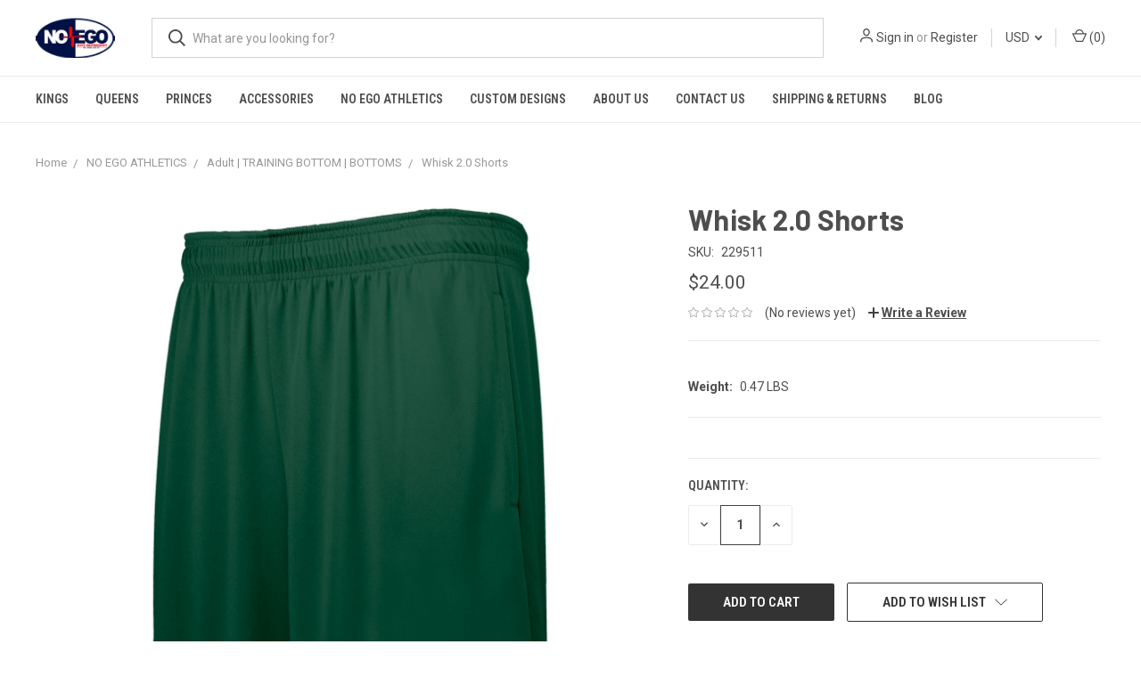

--- FILE ---
content_type: text/html; charset=utf-8
request_url: https://www.google.com/recaptcha/api2/anchor?ar=1&k=6LcjX0sbAAAAACp92-MNpx66FT4pbIWh-FTDmkkz&co=aHR0cHM6Ly93d3cubm9lZ29hcHBhcmVsLmNvbTo0NDM.&hl=en&v=PoyoqOPhxBO7pBk68S4YbpHZ&size=normal&anchor-ms=20000&execute-ms=30000&cb=1cgyktkb0h6d
body_size: 49337
content:
<!DOCTYPE HTML><html dir="ltr" lang="en"><head><meta http-equiv="Content-Type" content="text/html; charset=UTF-8">
<meta http-equiv="X-UA-Compatible" content="IE=edge">
<title>reCAPTCHA</title>
<style type="text/css">
/* cyrillic-ext */
@font-face {
  font-family: 'Roboto';
  font-style: normal;
  font-weight: 400;
  font-stretch: 100%;
  src: url(//fonts.gstatic.com/s/roboto/v48/KFO7CnqEu92Fr1ME7kSn66aGLdTylUAMa3GUBHMdazTgWw.woff2) format('woff2');
  unicode-range: U+0460-052F, U+1C80-1C8A, U+20B4, U+2DE0-2DFF, U+A640-A69F, U+FE2E-FE2F;
}
/* cyrillic */
@font-face {
  font-family: 'Roboto';
  font-style: normal;
  font-weight: 400;
  font-stretch: 100%;
  src: url(//fonts.gstatic.com/s/roboto/v48/KFO7CnqEu92Fr1ME7kSn66aGLdTylUAMa3iUBHMdazTgWw.woff2) format('woff2');
  unicode-range: U+0301, U+0400-045F, U+0490-0491, U+04B0-04B1, U+2116;
}
/* greek-ext */
@font-face {
  font-family: 'Roboto';
  font-style: normal;
  font-weight: 400;
  font-stretch: 100%;
  src: url(//fonts.gstatic.com/s/roboto/v48/KFO7CnqEu92Fr1ME7kSn66aGLdTylUAMa3CUBHMdazTgWw.woff2) format('woff2');
  unicode-range: U+1F00-1FFF;
}
/* greek */
@font-face {
  font-family: 'Roboto';
  font-style: normal;
  font-weight: 400;
  font-stretch: 100%;
  src: url(//fonts.gstatic.com/s/roboto/v48/KFO7CnqEu92Fr1ME7kSn66aGLdTylUAMa3-UBHMdazTgWw.woff2) format('woff2');
  unicode-range: U+0370-0377, U+037A-037F, U+0384-038A, U+038C, U+038E-03A1, U+03A3-03FF;
}
/* math */
@font-face {
  font-family: 'Roboto';
  font-style: normal;
  font-weight: 400;
  font-stretch: 100%;
  src: url(//fonts.gstatic.com/s/roboto/v48/KFO7CnqEu92Fr1ME7kSn66aGLdTylUAMawCUBHMdazTgWw.woff2) format('woff2');
  unicode-range: U+0302-0303, U+0305, U+0307-0308, U+0310, U+0312, U+0315, U+031A, U+0326-0327, U+032C, U+032F-0330, U+0332-0333, U+0338, U+033A, U+0346, U+034D, U+0391-03A1, U+03A3-03A9, U+03B1-03C9, U+03D1, U+03D5-03D6, U+03F0-03F1, U+03F4-03F5, U+2016-2017, U+2034-2038, U+203C, U+2040, U+2043, U+2047, U+2050, U+2057, U+205F, U+2070-2071, U+2074-208E, U+2090-209C, U+20D0-20DC, U+20E1, U+20E5-20EF, U+2100-2112, U+2114-2115, U+2117-2121, U+2123-214F, U+2190, U+2192, U+2194-21AE, U+21B0-21E5, U+21F1-21F2, U+21F4-2211, U+2213-2214, U+2216-22FF, U+2308-230B, U+2310, U+2319, U+231C-2321, U+2336-237A, U+237C, U+2395, U+239B-23B7, U+23D0, U+23DC-23E1, U+2474-2475, U+25AF, U+25B3, U+25B7, U+25BD, U+25C1, U+25CA, U+25CC, U+25FB, U+266D-266F, U+27C0-27FF, U+2900-2AFF, U+2B0E-2B11, U+2B30-2B4C, U+2BFE, U+3030, U+FF5B, U+FF5D, U+1D400-1D7FF, U+1EE00-1EEFF;
}
/* symbols */
@font-face {
  font-family: 'Roboto';
  font-style: normal;
  font-weight: 400;
  font-stretch: 100%;
  src: url(//fonts.gstatic.com/s/roboto/v48/KFO7CnqEu92Fr1ME7kSn66aGLdTylUAMaxKUBHMdazTgWw.woff2) format('woff2');
  unicode-range: U+0001-000C, U+000E-001F, U+007F-009F, U+20DD-20E0, U+20E2-20E4, U+2150-218F, U+2190, U+2192, U+2194-2199, U+21AF, U+21E6-21F0, U+21F3, U+2218-2219, U+2299, U+22C4-22C6, U+2300-243F, U+2440-244A, U+2460-24FF, U+25A0-27BF, U+2800-28FF, U+2921-2922, U+2981, U+29BF, U+29EB, U+2B00-2BFF, U+4DC0-4DFF, U+FFF9-FFFB, U+10140-1018E, U+10190-1019C, U+101A0, U+101D0-101FD, U+102E0-102FB, U+10E60-10E7E, U+1D2C0-1D2D3, U+1D2E0-1D37F, U+1F000-1F0FF, U+1F100-1F1AD, U+1F1E6-1F1FF, U+1F30D-1F30F, U+1F315, U+1F31C, U+1F31E, U+1F320-1F32C, U+1F336, U+1F378, U+1F37D, U+1F382, U+1F393-1F39F, U+1F3A7-1F3A8, U+1F3AC-1F3AF, U+1F3C2, U+1F3C4-1F3C6, U+1F3CA-1F3CE, U+1F3D4-1F3E0, U+1F3ED, U+1F3F1-1F3F3, U+1F3F5-1F3F7, U+1F408, U+1F415, U+1F41F, U+1F426, U+1F43F, U+1F441-1F442, U+1F444, U+1F446-1F449, U+1F44C-1F44E, U+1F453, U+1F46A, U+1F47D, U+1F4A3, U+1F4B0, U+1F4B3, U+1F4B9, U+1F4BB, U+1F4BF, U+1F4C8-1F4CB, U+1F4D6, U+1F4DA, U+1F4DF, U+1F4E3-1F4E6, U+1F4EA-1F4ED, U+1F4F7, U+1F4F9-1F4FB, U+1F4FD-1F4FE, U+1F503, U+1F507-1F50B, U+1F50D, U+1F512-1F513, U+1F53E-1F54A, U+1F54F-1F5FA, U+1F610, U+1F650-1F67F, U+1F687, U+1F68D, U+1F691, U+1F694, U+1F698, U+1F6AD, U+1F6B2, U+1F6B9-1F6BA, U+1F6BC, U+1F6C6-1F6CF, U+1F6D3-1F6D7, U+1F6E0-1F6EA, U+1F6F0-1F6F3, U+1F6F7-1F6FC, U+1F700-1F7FF, U+1F800-1F80B, U+1F810-1F847, U+1F850-1F859, U+1F860-1F887, U+1F890-1F8AD, U+1F8B0-1F8BB, U+1F8C0-1F8C1, U+1F900-1F90B, U+1F93B, U+1F946, U+1F984, U+1F996, U+1F9E9, U+1FA00-1FA6F, U+1FA70-1FA7C, U+1FA80-1FA89, U+1FA8F-1FAC6, U+1FACE-1FADC, U+1FADF-1FAE9, U+1FAF0-1FAF8, U+1FB00-1FBFF;
}
/* vietnamese */
@font-face {
  font-family: 'Roboto';
  font-style: normal;
  font-weight: 400;
  font-stretch: 100%;
  src: url(//fonts.gstatic.com/s/roboto/v48/KFO7CnqEu92Fr1ME7kSn66aGLdTylUAMa3OUBHMdazTgWw.woff2) format('woff2');
  unicode-range: U+0102-0103, U+0110-0111, U+0128-0129, U+0168-0169, U+01A0-01A1, U+01AF-01B0, U+0300-0301, U+0303-0304, U+0308-0309, U+0323, U+0329, U+1EA0-1EF9, U+20AB;
}
/* latin-ext */
@font-face {
  font-family: 'Roboto';
  font-style: normal;
  font-weight: 400;
  font-stretch: 100%;
  src: url(//fonts.gstatic.com/s/roboto/v48/KFO7CnqEu92Fr1ME7kSn66aGLdTylUAMa3KUBHMdazTgWw.woff2) format('woff2');
  unicode-range: U+0100-02BA, U+02BD-02C5, U+02C7-02CC, U+02CE-02D7, U+02DD-02FF, U+0304, U+0308, U+0329, U+1D00-1DBF, U+1E00-1E9F, U+1EF2-1EFF, U+2020, U+20A0-20AB, U+20AD-20C0, U+2113, U+2C60-2C7F, U+A720-A7FF;
}
/* latin */
@font-face {
  font-family: 'Roboto';
  font-style: normal;
  font-weight: 400;
  font-stretch: 100%;
  src: url(//fonts.gstatic.com/s/roboto/v48/KFO7CnqEu92Fr1ME7kSn66aGLdTylUAMa3yUBHMdazQ.woff2) format('woff2');
  unicode-range: U+0000-00FF, U+0131, U+0152-0153, U+02BB-02BC, U+02C6, U+02DA, U+02DC, U+0304, U+0308, U+0329, U+2000-206F, U+20AC, U+2122, U+2191, U+2193, U+2212, U+2215, U+FEFF, U+FFFD;
}
/* cyrillic-ext */
@font-face {
  font-family: 'Roboto';
  font-style: normal;
  font-weight: 500;
  font-stretch: 100%;
  src: url(//fonts.gstatic.com/s/roboto/v48/KFO7CnqEu92Fr1ME7kSn66aGLdTylUAMa3GUBHMdazTgWw.woff2) format('woff2');
  unicode-range: U+0460-052F, U+1C80-1C8A, U+20B4, U+2DE0-2DFF, U+A640-A69F, U+FE2E-FE2F;
}
/* cyrillic */
@font-face {
  font-family: 'Roboto';
  font-style: normal;
  font-weight: 500;
  font-stretch: 100%;
  src: url(//fonts.gstatic.com/s/roboto/v48/KFO7CnqEu92Fr1ME7kSn66aGLdTylUAMa3iUBHMdazTgWw.woff2) format('woff2');
  unicode-range: U+0301, U+0400-045F, U+0490-0491, U+04B0-04B1, U+2116;
}
/* greek-ext */
@font-face {
  font-family: 'Roboto';
  font-style: normal;
  font-weight: 500;
  font-stretch: 100%;
  src: url(//fonts.gstatic.com/s/roboto/v48/KFO7CnqEu92Fr1ME7kSn66aGLdTylUAMa3CUBHMdazTgWw.woff2) format('woff2');
  unicode-range: U+1F00-1FFF;
}
/* greek */
@font-face {
  font-family: 'Roboto';
  font-style: normal;
  font-weight: 500;
  font-stretch: 100%;
  src: url(//fonts.gstatic.com/s/roboto/v48/KFO7CnqEu92Fr1ME7kSn66aGLdTylUAMa3-UBHMdazTgWw.woff2) format('woff2');
  unicode-range: U+0370-0377, U+037A-037F, U+0384-038A, U+038C, U+038E-03A1, U+03A3-03FF;
}
/* math */
@font-face {
  font-family: 'Roboto';
  font-style: normal;
  font-weight: 500;
  font-stretch: 100%;
  src: url(//fonts.gstatic.com/s/roboto/v48/KFO7CnqEu92Fr1ME7kSn66aGLdTylUAMawCUBHMdazTgWw.woff2) format('woff2');
  unicode-range: U+0302-0303, U+0305, U+0307-0308, U+0310, U+0312, U+0315, U+031A, U+0326-0327, U+032C, U+032F-0330, U+0332-0333, U+0338, U+033A, U+0346, U+034D, U+0391-03A1, U+03A3-03A9, U+03B1-03C9, U+03D1, U+03D5-03D6, U+03F0-03F1, U+03F4-03F5, U+2016-2017, U+2034-2038, U+203C, U+2040, U+2043, U+2047, U+2050, U+2057, U+205F, U+2070-2071, U+2074-208E, U+2090-209C, U+20D0-20DC, U+20E1, U+20E5-20EF, U+2100-2112, U+2114-2115, U+2117-2121, U+2123-214F, U+2190, U+2192, U+2194-21AE, U+21B0-21E5, U+21F1-21F2, U+21F4-2211, U+2213-2214, U+2216-22FF, U+2308-230B, U+2310, U+2319, U+231C-2321, U+2336-237A, U+237C, U+2395, U+239B-23B7, U+23D0, U+23DC-23E1, U+2474-2475, U+25AF, U+25B3, U+25B7, U+25BD, U+25C1, U+25CA, U+25CC, U+25FB, U+266D-266F, U+27C0-27FF, U+2900-2AFF, U+2B0E-2B11, U+2B30-2B4C, U+2BFE, U+3030, U+FF5B, U+FF5D, U+1D400-1D7FF, U+1EE00-1EEFF;
}
/* symbols */
@font-face {
  font-family: 'Roboto';
  font-style: normal;
  font-weight: 500;
  font-stretch: 100%;
  src: url(//fonts.gstatic.com/s/roboto/v48/KFO7CnqEu92Fr1ME7kSn66aGLdTylUAMaxKUBHMdazTgWw.woff2) format('woff2');
  unicode-range: U+0001-000C, U+000E-001F, U+007F-009F, U+20DD-20E0, U+20E2-20E4, U+2150-218F, U+2190, U+2192, U+2194-2199, U+21AF, U+21E6-21F0, U+21F3, U+2218-2219, U+2299, U+22C4-22C6, U+2300-243F, U+2440-244A, U+2460-24FF, U+25A0-27BF, U+2800-28FF, U+2921-2922, U+2981, U+29BF, U+29EB, U+2B00-2BFF, U+4DC0-4DFF, U+FFF9-FFFB, U+10140-1018E, U+10190-1019C, U+101A0, U+101D0-101FD, U+102E0-102FB, U+10E60-10E7E, U+1D2C0-1D2D3, U+1D2E0-1D37F, U+1F000-1F0FF, U+1F100-1F1AD, U+1F1E6-1F1FF, U+1F30D-1F30F, U+1F315, U+1F31C, U+1F31E, U+1F320-1F32C, U+1F336, U+1F378, U+1F37D, U+1F382, U+1F393-1F39F, U+1F3A7-1F3A8, U+1F3AC-1F3AF, U+1F3C2, U+1F3C4-1F3C6, U+1F3CA-1F3CE, U+1F3D4-1F3E0, U+1F3ED, U+1F3F1-1F3F3, U+1F3F5-1F3F7, U+1F408, U+1F415, U+1F41F, U+1F426, U+1F43F, U+1F441-1F442, U+1F444, U+1F446-1F449, U+1F44C-1F44E, U+1F453, U+1F46A, U+1F47D, U+1F4A3, U+1F4B0, U+1F4B3, U+1F4B9, U+1F4BB, U+1F4BF, U+1F4C8-1F4CB, U+1F4D6, U+1F4DA, U+1F4DF, U+1F4E3-1F4E6, U+1F4EA-1F4ED, U+1F4F7, U+1F4F9-1F4FB, U+1F4FD-1F4FE, U+1F503, U+1F507-1F50B, U+1F50D, U+1F512-1F513, U+1F53E-1F54A, U+1F54F-1F5FA, U+1F610, U+1F650-1F67F, U+1F687, U+1F68D, U+1F691, U+1F694, U+1F698, U+1F6AD, U+1F6B2, U+1F6B9-1F6BA, U+1F6BC, U+1F6C6-1F6CF, U+1F6D3-1F6D7, U+1F6E0-1F6EA, U+1F6F0-1F6F3, U+1F6F7-1F6FC, U+1F700-1F7FF, U+1F800-1F80B, U+1F810-1F847, U+1F850-1F859, U+1F860-1F887, U+1F890-1F8AD, U+1F8B0-1F8BB, U+1F8C0-1F8C1, U+1F900-1F90B, U+1F93B, U+1F946, U+1F984, U+1F996, U+1F9E9, U+1FA00-1FA6F, U+1FA70-1FA7C, U+1FA80-1FA89, U+1FA8F-1FAC6, U+1FACE-1FADC, U+1FADF-1FAE9, U+1FAF0-1FAF8, U+1FB00-1FBFF;
}
/* vietnamese */
@font-face {
  font-family: 'Roboto';
  font-style: normal;
  font-weight: 500;
  font-stretch: 100%;
  src: url(//fonts.gstatic.com/s/roboto/v48/KFO7CnqEu92Fr1ME7kSn66aGLdTylUAMa3OUBHMdazTgWw.woff2) format('woff2');
  unicode-range: U+0102-0103, U+0110-0111, U+0128-0129, U+0168-0169, U+01A0-01A1, U+01AF-01B0, U+0300-0301, U+0303-0304, U+0308-0309, U+0323, U+0329, U+1EA0-1EF9, U+20AB;
}
/* latin-ext */
@font-face {
  font-family: 'Roboto';
  font-style: normal;
  font-weight: 500;
  font-stretch: 100%;
  src: url(//fonts.gstatic.com/s/roboto/v48/KFO7CnqEu92Fr1ME7kSn66aGLdTylUAMa3KUBHMdazTgWw.woff2) format('woff2');
  unicode-range: U+0100-02BA, U+02BD-02C5, U+02C7-02CC, U+02CE-02D7, U+02DD-02FF, U+0304, U+0308, U+0329, U+1D00-1DBF, U+1E00-1E9F, U+1EF2-1EFF, U+2020, U+20A0-20AB, U+20AD-20C0, U+2113, U+2C60-2C7F, U+A720-A7FF;
}
/* latin */
@font-face {
  font-family: 'Roboto';
  font-style: normal;
  font-weight: 500;
  font-stretch: 100%;
  src: url(//fonts.gstatic.com/s/roboto/v48/KFO7CnqEu92Fr1ME7kSn66aGLdTylUAMa3yUBHMdazQ.woff2) format('woff2');
  unicode-range: U+0000-00FF, U+0131, U+0152-0153, U+02BB-02BC, U+02C6, U+02DA, U+02DC, U+0304, U+0308, U+0329, U+2000-206F, U+20AC, U+2122, U+2191, U+2193, U+2212, U+2215, U+FEFF, U+FFFD;
}
/* cyrillic-ext */
@font-face {
  font-family: 'Roboto';
  font-style: normal;
  font-weight: 900;
  font-stretch: 100%;
  src: url(//fonts.gstatic.com/s/roboto/v48/KFO7CnqEu92Fr1ME7kSn66aGLdTylUAMa3GUBHMdazTgWw.woff2) format('woff2');
  unicode-range: U+0460-052F, U+1C80-1C8A, U+20B4, U+2DE0-2DFF, U+A640-A69F, U+FE2E-FE2F;
}
/* cyrillic */
@font-face {
  font-family: 'Roboto';
  font-style: normal;
  font-weight: 900;
  font-stretch: 100%;
  src: url(//fonts.gstatic.com/s/roboto/v48/KFO7CnqEu92Fr1ME7kSn66aGLdTylUAMa3iUBHMdazTgWw.woff2) format('woff2');
  unicode-range: U+0301, U+0400-045F, U+0490-0491, U+04B0-04B1, U+2116;
}
/* greek-ext */
@font-face {
  font-family: 'Roboto';
  font-style: normal;
  font-weight: 900;
  font-stretch: 100%;
  src: url(//fonts.gstatic.com/s/roboto/v48/KFO7CnqEu92Fr1ME7kSn66aGLdTylUAMa3CUBHMdazTgWw.woff2) format('woff2');
  unicode-range: U+1F00-1FFF;
}
/* greek */
@font-face {
  font-family: 'Roboto';
  font-style: normal;
  font-weight: 900;
  font-stretch: 100%;
  src: url(//fonts.gstatic.com/s/roboto/v48/KFO7CnqEu92Fr1ME7kSn66aGLdTylUAMa3-UBHMdazTgWw.woff2) format('woff2');
  unicode-range: U+0370-0377, U+037A-037F, U+0384-038A, U+038C, U+038E-03A1, U+03A3-03FF;
}
/* math */
@font-face {
  font-family: 'Roboto';
  font-style: normal;
  font-weight: 900;
  font-stretch: 100%;
  src: url(//fonts.gstatic.com/s/roboto/v48/KFO7CnqEu92Fr1ME7kSn66aGLdTylUAMawCUBHMdazTgWw.woff2) format('woff2');
  unicode-range: U+0302-0303, U+0305, U+0307-0308, U+0310, U+0312, U+0315, U+031A, U+0326-0327, U+032C, U+032F-0330, U+0332-0333, U+0338, U+033A, U+0346, U+034D, U+0391-03A1, U+03A3-03A9, U+03B1-03C9, U+03D1, U+03D5-03D6, U+03F0-03F1, U+03F4-03F5, U+2016-2017, U+2034-2038, U+203C, U+2040, U+2043, U+2047, U+2050, U+2057, U+205F, U+2070-2071, U+2074-208E, U+2090-209C, U+20D0-20DC, U+20E1, U+20E5-20EF, U+2100-2112, U+2114-2115, U+2117-2121, U+2123-214F, U+2190, U+2192, U+2194-21AE, U+21B0-21E5, U+21F1-21F2, U+21F4-2211, U+2213-2214, U+2216-22FF, U+2308-230B, U+2310, U+2319, U+231C-2321, U+2336-237A, U+237C, U+2395, U+239B-23B7, U+23D0, U+23DC-23E1, U+2474-2475, U+25AF, U+25B3, U+25B7, U+25BD, U+25C1, U+25CA, U+25CC, U+25FB, U+266D-266F, U+27C0-27FF, U+2900-2AFF, U+2B0E-2B11, U+2B30-2B4C, U+2BFE, U+3030, U+FF5B, U+FF5D, U+1D400-1D7FF, U+1EE00-1EEFF;
}
/* symbols */
@font-face {
  font-family: 'Roboto';
  font-style: normal;
  font-weight: 900;
  font-stretch: 100%;
  src: url(//fonts.gstatic.com/s/roboto/v48/KFO7CnqEu92Fr1ME7kSn66aGLdTylUAMaxKUBHMdazTgWw.woff2) format('woff2');
  unicode-range: U+0001-000C, U+000E-001F, U+007F-009F, U+20DD-20E0, U+20E2-20E4, U+2150-218F, U+2190, U+2192, U+2194-2199, U+21AF, U+21E6-21F0, U+21F3, U+2218-2219, U+2299, U+22C4-22C6, U+2300-243F, U+2440-244A, U+2460-24FF, U+25A0-27BF, U+2800-28FF, U+2921-2922, U+2981, U+29BF, U+29EB, U+2B00-2BFF, U+4DC0-4DFF, U+FFF9-FFFB, U+10140-1018E, U+10190-1019C, U+101A0, U+101D0-101FD, U+102E0-102FB, U+10E60-10E7E, U+1D2C0-1D2D3, U+1D2E0-1D37F, U+1F000-1F0FF, U+1F100-1F1AD, U+1F1E6-1F1FF, U+1F30D-1F30F, U+1F315, U+1F31C, U+1F31E, U+1F320-1F32C, U+1F336, U+1F378, U+1F37D, U+1F382, U+1F393-1F39F, U+1F3A7-1F3A8, U+1F3AC-1F3AF, U+1F3C2, U+1F3C4-1F3C6, U+1F3CA-1F3CE, U+1F3D4-1F3E0, U+1F3ED, U+1F3F1-1F3F3, U+1F3F5-1F3F7, U+1F408, U+1F415, U+1F41F, U+1F426, U+1F43F, U+1F441-1F442, U+1F444, U+1F446-1F449, U+1F44C-1F44E, U+1F453, U+1F46A, U+1F47D, U+1F4A3, U+1F4B0, U+1F4B3, U+1F4B9, U+1F4BB, U+1F4BF, U+1F4C8-1F4CB, U+1F4D6, U+1F4DA, U+1F4DF, U+1F4E3-1F4E6, U+1F4EA-1F4ED, U+1F4F7, U+1F4F9-1F4FB, U+1F4FD-1F4FE, U+1F503, U+1F507-1F50B, U+1F50D, U+1F512-1F513, U+1F53E-1F54A, U+1F54F-1F5FA, U+1F610, U+1F650-1F67F, U+1F687, U+1F68D, U+1F691, U+1F694, U+1F698, U+1F6AD, U+1F6B2, U+1F6B9-1F6BA, U+1F6BC, U+1F6C6-1F6CF, U+1F6D3-1F6D7, U+1F6E0-1F6EA, U+1F6F0-1F6F3, U+1F6F7-1F6FC, U+1F700-1F7FF, U+1F800-1F80B, U+1F810-1F847, U+1F850-1F859, U+1F860-1F887, U+1F890-1F8AD, U+1F8B0-1F8BB, U+1F8C0-1F8C1, U+1F900-1F90B, U+1F93B, U+1F946, U+1F984, U+1F996, U+1F9E9, U+1FA00-1FA6F, U+1FA70-1FA7C, U+1FA80-1FA89, U+1FA8F-1FAC6, U+1FACE-1FADC, U+1FADF-1FAE9, U+1FAF0-1FAF8, U+1FB00-1FBFF;
}
/* vietnamese */
@font-face {
  font-family: 'Roboto';
  font-style: normal;
  font-weight: 900;
  font-stretch: 100%;
  src: url(//fonts.gstatic.com/s/roboto/v48/KFO7CnqEu92Fr1ME7kSn66aGLdTylUAMa3OUBHMdazTgWw.woff2) format('woff2');
  unicode-range: U+0102-0103, U+0110-0111, U+0128-0129, U+0168-0169, U+01A0-01A1, U+01AF-01B0, U+0300-0301, U+0303-0304, U+0308-0309, U+0323, U+0329, U+1EA0-1EF9, U+20AB;
}
/* latin-ext */
@font-face {
  font-family: 'Roboto';
  font-style: normal;
  font-weight: 900;
  font-stretch: 100%;
  src: url(//fonts.gstatic.com/s/roboto/v48/KFO7CnqEu92Fr1ME7kSn66aGLdTylUAMa3KUBHMdazTgWw.woff2) format('woff2');
  unicode-range: U+0100-02BA, U+02BD-02C5, U+02C7-02CC, U+02CE-02D7, U+02DD-02FF, U+0304, U+0308, U+0329, U+1D00-1DBF, U+1E00-1E9F, U+1EF2-1EFF, U+2020, U+20A0-20AB, U+20AD-20C0, U+2113, U+2C60-2C7F, U+A720-A7FF;
}
/* latin */
@font-face {
  font-family: 'Roboto';
  font-style: normal;
  font-weight: 900;
  font-stretch: 100%;
  src: url(//fonts.gstatic.com/s/roboto/v48/KFO7CnqEu92Fr1ME7kSn66aGLdTylUAMa3yUBHMdazQ.woff2) format('woff2');
  unicode-range: U+0000-00FF, U+0131, U+0152-0153, U+02BB-02BC, U+02C6, U+02DA, U+02DC, U+0304, U+0308, U+0329, U+2000-206F, U+20AC, U+2122, U+2191, U+2193, U+2212, U+2215, U+FEFF, U+FFFD;
}

</style>
<link rel="stylesheet" type="text/css" href="https://www.gstatic.com/recaptcha/releases/PoyoqOPhxBO7pBk68S4YbpHZ/styles__ltr.css">
<script nonce="b0LAqLz8WN1i37PP7kbUEw" type="text/javascript">window['__recaptcha_api'] = 'https://www.google.com/recaptcha/api2/';</script>
<script type="text/javascript" src="https://www.gstatic.com/recaptcha/releases/PoyoqOPhxBO7pBk68S4YbpHZ/recaptcha__en.js" nonce="b0LAqLz8WN1i37PP7kbUEw">
      
    </script></head>
<body><div id="rc-anchor-alert" class="rc-anchor-alert"></div>
<input type="hidden" id="recaptcha-token" value="[base64]">
<script type="text/javascript" nonce="b0LAqLz8WN1i37PP7kbUEw">
      recaptcha.anchor.Main.init("[\x22ainput\x22,[\x22bgdata\x22,\x22\x22,\[base64]/[base64]/[base64]/[base64]/cjw8ejpyPj4+eil9Y2F0Y2gobCl7dGhyb3cgbDt9fSxIPWZ1bmN0aW9uKHcsdCx6KXtpZih3PT0xOTR8fHc9PTIwOCl0LnZbd10/dC52W3ddLmNvbmNhdCh6KTp0LnZbd109b2Yoeix0KTtlbHNle2lmKHQuYkImJnchPTMxNylyZXR1cm47dz09NjZ8fHc9PTEyMnx8dz09NDcwfHx3PT00NHx8dz09NDE2fHx3PT0zOTd8fHc9PTQyMXx8dz09Njh8fHc9PTcwfHx3PT0xODQ/[base64]/[base64]/[base64]/bmV3IGRbVl0oSlswXSk6cD09Mj9uZXcgZFtWXShKWzBdLEpbMV0pOnA9PTM/bmV3IGRbVl0oSlswXSxKWzFdLEpbMl0pOnA9PTQ/[base64]/[base64]/[base64]/[base64]\x22,\[base64]\x22,\[base64]/[base64]/DoMKOw7jCtjpJwqTCtjgYP8KZJMKUV8K6w4Vnwog/w4lBcEfCq8OoJ23Cg8KSPk1Ww7nDpiwKcwDCmMOcw6kpwqonNgpve8O0wpzDiG/[base64]/NAXDmMKfwrgEw5PDi2JqGMK5wp/[base64]/w78hw7fDrzjCvsK2e8K2wq/[base64]/Di3UPe3/CgsKdGjnDusOSw5FbFUrDuh/[base64]/Cg1bCmMKnVcK6NcO0w4IWwopDwqjCvsOPU2hZXwXCp8Kpw7JyworCpCgiw7xTPsK7wo/CnsOMEcKNwp7Du8KXwpw5w75MFml/wpEZKyTCiFLDrMOtJlTCpGPDlTFrCcORwqjDlU4fwr/CosK7LkFuw7/DoMO8UsKjFgLDpinCuRYiwqdxcSvCnsOmw6o9VGjDhyTCr8OGBUrDscKwJBhtEcKUMQU7w6nDmsOBWHoIw5YvbyoPw74RBA/[base64]/EhrCiUnChG/[base64]/[base64]/[base64]/[base64]/CjcOmwo3DhQscMA1kwqPDqSXDo8KsKCLDqgR1w6LDmSjChi5Sw6QKwpzDkMOQw4JzwqrCgBXDp8O2wqc5PzEdwo8rAMKfw7rCq1/DoHLDihjCqMOOwqRwwpHDssOkwpPCszEwfcKLwo7CkcKOwrg6Bn7DgsOXwro/QcKqw4HChsODwrrCsMKxw7jDrU/DtsKpwpI6w6Jfw6BHC8OXSsOVwodYH8OEwpXCkcOJwrIdaBwwYznDtU7CsXLDgk/CsFIKQ8KCfcOeJsKtWiNJw4wdJzzDkjjCncOdbMKyw7bCoDgWwrhJfcOgF8KFwr1kUsKNesKrMBp8w7pmUScXUsO3w5fDqwjCsnV1w7LDhMOcTcOyw4PDoAHChcK8dMOePSRwOMOMVjB0w7howqEhw4svw7M/w5IXQcOAwqIXw47Ds8Oqwp0NwqvDgkwIRcK9csOqPcKTw4DCq2YiVcK/CsKDRFDCo1vDrkbCuHRGUHrCuhgew5PCjX3CqUMfW8KZw6/[base64]/DucKUWMK4UhMXW8O1fsOawqzCj8O5w4DDg8KXSHTCmsOsdcOzw7nCj8Ooah/CqVkkw4nDlMKnYTDCk8OIwp/Dgm/[base64]/w5vDiE/CjwXClcO1w4jDgz3CrMOLwqXDgFTDj8O3wpHCk8KnwrzDrUV2XsOUw6cDw7rCoMOxZ2rCqcOGTX7DrRrDuB4qw6nDtx7DvC7DqsKQER3CvsKaw5E1d8KTFSwiPxHDk0I3wrt+ARjDgR/DrcOpw6Ivw4JAw6JhRMOewrVHOMKMwpgbXD43w7vDuMOnCcORRSElwoI3FsOIwoNgNEs/w6PDp8Khw4E9TE/CvMO3IcOHwpXChcKHw5bDqB/CkcOlHiDDsw7CpEDDomBtBsKHw4bCvDTClSQ8STXDmCIbw7HDucONGVAKw510wpQYwqTDj8Opw7Uhwp5owrXDlMKLD8OzU8KVIcKuwpzCjcKqwrt4ccKpXXxdw77Cq8KcQUh9HSFcOnk6wr7Dl2AuQ1gCQmXChRLDvw3Ct2xPwp/[base64]/ChTTDowfDrsKlAztKwrYVE0lIVcKfwqt1QyHCh8KTwrI4w4jDkcKNNRMIwrhKwq3DgsK6YyJaUsKJHkNKwoMSwqzDiVAiBMKswrtLOlEOW25KJxgiw7MdPsO6PcKqHjTCkMOxZlLDvFzCpsOUesORKmUIR8O+w65qS8OnWgnDi8O1LMKnw64Iwp5tBH/[base64]/w43CgwobwplYfmDDmw3CnwUrw54PARrDpwA6wr1Pw7l4IMKOYSN0wqs2O8OwNxwPw45Gw5PCqncSw75yw7xDw4nDhW5/DRNzPMKqTcKGBMKwYXI7XMOlwp/CgcOzw541CsKaOsODw5LDucK3CMOZw7/[base64]/Cn8OBw51Qw4lCw5vDp8OAwoVmwrtqwrXCssOpY8K7RcK9FXA+KcO7w5nCjsOQKMKpwonCj1nCtcKqbgDDvcOEUWJOwqd/[base64]/CgMKBSRfCl3LDqh0ww7LCmj1fLsKITAR+PE1owq/CocKzA2ZLBxrCssKow5N2w5DChMOLR8O7fsOyw4TCgghtJXnDjnsxwqxvwoHDmMOsa2lMwojDjGFXw4rCl8K4D8Ole8KqSiRMwq3DrxLCuwTCtF1/BMKsw4B8JB8dwqQPaDDDvFASWsKAw7HCqh9Cw6XCphXCvcO5wrfDnSvDlcKTG8KQw53CsD3Dp8OFw4/CnULCsX9FwpE+w4QiP0zDo8OOw6PDoMKydcOjHALClcOVZzIzw5odYxTDvhrCk30IFMKgSwPDsFHCtcK8w47Ck8KjTjUYwpjDjcO/woktw5puwqrDrg/Cq8O+w6tkw4tow7BqwoRoD8K0FxbDt8O9wq7CpMOZOsKZwqHDhG8ResO5cm7CvXRnWcK0OcOnw78GRXFUw5QswoXCl8OHYX/DrcK/KcO/[base64]/bsOTCTfDuztGw7Bfw7rDii5nwo/CmMKPwpvDnRghU8OEw5k0HVd4wo1jw5VWOsOYasKIw4/[base64]/wplPwqV4w4fDmsK9F8KYwpJALkkAY8KpwphQCiETbBMZwpPDmMOQEsK5YcOGFznCrCHCusKdGMKLMnBOw7bDs8KtaMO+woc1EsKdIHfCrcOOw4HCuHTCuywGw7/CosO4w4oJZHhDNcKoAxnDjB7Cn0IywpDDj8Ohw43DthnDnwwbIz1rHcKNwqsPNcOtw41VwpR4DcKhwrzClcOqw4QFw6fCpyh3VAvCtcOuw69Pc8KGwqfDkcKNw7/DhQx1wrI7YSMcGlQ6w4x6wr9Fw790FsKpGcOMw7LDg2UaIcOJwp3CiMOyPGAKw4XCnwnDhHPDnyfDpsKpQwBnEcOwVsKww41rw4TDnlbDkMOmw7bCssOOw5AMXVdEcsOBSy3ClcOVICUmw7AQwqPDpcO/[base64]/DtsOcKMOuw5EIw6LCpsKdwpBoM8OTwr/CncKyHMKRYxHDssOqAQ3Ds1F9PcKvwrPChMOlScKpMMODwovCglnDkgfDqBzClzHCnsOZEDcAw5dMw6TDrMKmI0zDpHrCsC4vw6LCkcKmM8KDwpYjw7NgwpfCgMOSSMOOOGnCusKhw7vChS/CpGLDt8KLw49IJsObV31BTcK4E8KhD8KTEXYkOsKYwqMqHlLDkMKYX8OGw64Cwr0weXNxw6NiwojCkcKYScKLwoI8w7HDosKBwqHDrl04esK9wqfDmXPDrcOaw78/wp1pw5DCtcO/w6/CnxBIw7F9wrlcw4DCrDDDtFB9RFd1FMKDwqMuTcOOw5bDkyfDhcOyw6lFTMO8TVXCl8KiBiEuchEfwoh0wp1adkLDp8OgV03DqcOdMVklwrZcCMOMwrvCjxXCgUnCtXfDt8K+wqnCocOgUsKwFG3Dl1hVw4BQRMOuwr45w7xRVcOyBwTDm8KpTsK/w7HDpcKmVmEZD8K8wqjDs1BUwpXCr2fCpcO2IMO6LhfDiDnDvCbDqsOMCmXDtCRswpdnXk4JFsKBw7VMO8KIw4fCiHPCs3vDjcKRw53DiWwvw6zDoAZgNMOiwrXDjhHChzlXw6TDjUUxwovChMKfacKTS8O2w6PChUckKgTDnCV6wqI1IjDCsRNNwqvCgMO/P313wrgYwr9Cwp9Pw7wVLcOTUcOqwq54w74DQWnDlmIPOcOFwoTCuzNewro5wrnDtMOQBcK+DMOkOR8AwpoZw5PDnsOwWsOEL3N6e8OFFAfCvH7DjWPCtcKoZsKHwp43AMOJwozCn04vwp3CkMOWUMKuwqjClwPDp2R5woV6w74/wqc/wr8/w753bcKJScKBw5vDv8OMCMKQExXDrjIzWMONwq/DjcOxw6RfSMODHcOawrfDp8OGQkxawqjCsVDDnsOYEcK2wovCoB/CqjBuQsOoEiNiOsOEw6NQwqQlwo7ClcOKaCYiw6vChynDg8KNWxFHw5HCnhTCtsObwrLDlV3DmRkzPEzDhSRtC8Kxwq/Dky7DqcOqPQPCugBtf0peZsKFQWfCvMONwpNpwoAQw6dPAsKVwrXDr8Olw7nDn2rCvW8YCsKBPMOJM3/CtsOUZBUQa8OzRWhiGyrDhMKNw6zDn3PCicOWwrEkw6RAwp0jwog7bnfCisOZC8KVEcO0HMO0QMK/wp8vw4xfQQANSREow7HDpXrDplh2wpzCq8OKTCIiOxTCocK4HQxYLsK8KhjCkMKDGFk8wrhwwqjCqcOESnvCpRnDp8KnwoDCvcKLAg7DnnXDqGLCmMOhAk/DlRUfIxjCqRIRw4jDosOjWyLCuDp9w7rDksObw7HCi8OmO2RMJVQeJMOcwrtDIsKpBHx6wqEAw77Ctm/DmMO+w7FZYCZaw51mw7BqwrLDghrCjsKnw70uwrxyw7jCjEsDCm7DgDXDpUtfJi00CMKqwoZLcMOaw7zCscKLF8O1wo/[base64]/w4vCrj9SFxLDgmViJsKREUt+Pi0tHnI1WxXCvHrDrWrDjhwmwrkNwrBuRMKsBWk4MsKtw5TCj8OMw4/[base64]/wpvDqUzDkMOtw5LCksOEw7UHwprDgnTDq8OnMcK3w4XDkMOdwoLCjjDCumdKW3fCmxMww4BPw7fDvBvDsMK/w4fDmh4BMMKYw5/DssK1JsOfwooAwpHDk8Ojw7DDhsO0wrDDqsOdGiJ4TxJRwqxfLMOvc8ONdTABVjNYwoHDg8O6wpggwrbDshdQw4cQwqbDozXCkAE/wqrDnz/DncKpcAcCTRLCicOuQcOxwqBmfsKawojDoi7CvcKZXMOLPDDCkREuworDpyrCkwlzXMK2wqTCqi/Cs8OTPMOVVllFRsOGwrY5NB3ChyXDsXNuPcOjEMOnwpnCvznDt8OaYDrDpTfConI5e8OfwrXCnh/DmhHCi1bDimLDk2fDqkRiB2bCrMKkA8OUw53CmcOlehEdwqbCisOewqspTDcdLsKOwo5nK8Ofw65sw6vCpMKGHmI2wprCuCUGw4fDmEd/wqwHwoF9SH3Cs8OqwqbCqsKScCjCpELDocKuOsO3wplcem3Dg3vCv1EdH8Ozw6owZMKuLEzCvELDsBVtw5VVazHDpsK2wpQWwpPDhWTDlEcsagNSacOrdSVZw6NbO8KFw5Imw4QKcx0Uwp8+w77DlsKbAMOHw43CtAzDjEV/d33DjcOzMW4fwojClhPCjsOSwoEDbmzDncOyHT7CgsK/Ryl8VcKwLMO6w7ZDVHDDocO9w6jDmXbCrsOzUMKja8K5Z8OffSl+VsKHwrbDqHAnwoUQNVfDtg3Doj7Cv8OsCCgaw4/DpcOlwrfCusOAw6Blwrotw7xcwqZJwoFFwpzDqcKXwrJUwqY8ME7Cu8Kow6IBwodFwqZdBcKySMKkw5jCucKWw6sVH1HCqMOew4fCoXXDs8Klw7nCrMOjwoE5T8OgWsKwPcOlDMOwwokZTsKLczxfw5rDpgwyw4Ubw6LDmwPCk8O2XcOVKxTDq8Kaw7/DgARHwpg6NAM8w7oYRsKePsOrw7RTCxxVwrhAOyDCo2hhbsO7aBA3acKJw4LCsyRIYsKhCMK6QsO5CCLDmlPDhcO8wrjChsKowoHDksOlVcKvwqUGH8OjwqF+worCkRxIwq8sw6rDoxTDgB01IcOmAsOlawdQw5APPcOdT8OCTVwoOyvDs17DkGDCvEzDu8OMZMO2wp/DhjN6woMPacKkKiXCjsOgw5p+ZXVJw5o7w59kQMOuwpYMc2zCiiIowoYywrMccTwxw6PDrcKRfC7ChnrCvMKcPcOiJsKtHVVAWsKnwpHCpsOtwohAfcKyw49VAgsVUB/DtcKyw7V+wpFsb8Kpwq40VHd4IlrDvikgw5PClsKhw6HCrV9zw4YjVjrCn8KsH3lRw6/CtcKxVCdJBmLDt8Odw68pw7fCqMK/[base64]/Dv0k7wqvCnsKpwoMwMMK8w4JTOsKgwoEpGMK+wpPCg8KGTcO8KMKOw4jCjEXDu8KGwq4oYsOIGcKxY8Ogw4bCosOUSMKybBXDuQciw6REw4XDnMO1HcOIBMO/AMO4Ol0ifybCmRnCvcKbKyxuw6Y0w4XDoR1nOS7CgR0yVsOoNMK/w7nDrMOQwp/[base64]/BsKaw4UsSsORccOnYsK9LTE2wptMw6w8wqRuw4TDk1RCw6tWbSTDmUkxwqDDssOyOzoMf31/ewbDqsO5w67DujxxwrQ2CUguBEBXw64Tc3B1OWVUV3TCimoew5XCrR7DusKQw7HCmiFAHmRlwpXDrFXDucOQw7RzwqFYw4HDscOXwr9+cyrCocKVwrR9wpRFwqzCn8KIw6TDvzJPdSctw6pbEi0mBWnDtsKrwrZ1SzR+fUx+wofCuWbDkk/DqRjCnSfDrcKXQBkKw5TDrwhbw6bCpsOJDC/DpcOkd8K0w5AzRcKyw6F2NgLDpV3Dk3nClFt8wrRjw5sCRMKJw4E0wpN5DgdYw5PChBzDrnw3w4lJdG7Cm8K7PSglw64qEcOYEcK8wqnDqMOOJGVlwrMnwo8eU8O/w7A7BMKVw6VVN8KXwq0aOsOOwoIWWMKqDcOzXMKsS8OdaMKzAi/CocK6w4BLwrvDoTbCinrCgMKtwqkRXXVrNUXCt8KTwpzChw7CtsOkPsK4LDVfZMKvwrVlM8O1wrs9RMOkwrtBY8OfMcOEwpYKJsKPFMOpwrPCt3tyw5IdQmfDulXCmsKCwq7Dr2MFGy/CpcOgwocrw7rClcOMw5PDiHnCtDUOGkJ/[base64]/CncOsw4vCp3vCpsOPwoDDsjNww6rCg8K8HTZkwqEqw6ZcMxnDhwFTI8ORw6V5wonDnkg2wpVZJMO8RsKJw6XDksK5wqPDpCh5wr0Mwr7ChsKpwrTDi0zDpcK4CMKHwqrCjRZsHBA0VDjDlMKjwoNVwp0Hw7A/b8KhecKVw5XDhDXCsS43w55tREnDi8KCwoVCVnQqEMKxw45LSsO7bhJ4w5w6w555QQDDmcOqwoXChsK5PEZ7wqPDrcKIwovCvBTDmm3DiUnCk8O1wp5Uw44yw4zDrzbChW8YwpMDNSbDksKIYAfCocO1b0DDrsOVCsKYYRLDqsKowqHCgk4KIsO7w4vChB4/[base64]/Ck27DgCJGw4EaCMOcwpTDuMKlJ8Okw5HDj8KBw75JIBbDgMKmwozCm8OTfkPDvVNqwqrDnSM/w6XCuXDCp1JSfVojUcOQIQZnW1TDkGfCssO5wp3CqsObCWzCnk/[base64]/[base64]/CjsKwUk86acO+YB7DscO/[base64]/CsOBwrZxSyZAw6LDq8Ksw6DDmT8Nw5nDjcKZCMOiB8OKUCfCpmZpXD/DvWvCqwPDtywNw61KMcOQw71RDsOMZcKlBcO9w6V8BCvDpcKww5JWfsOxwopaw5fClg5uwp3DjRJEc1N+Cx7CpcOiw6g5woXDjMOXw5pVwp7DtVYDw6AMUMKNQMO+L8Kkwr3CnMKaKDfClmNIw4FswoYWw5xDw7RFZcKcw4zChB9xG8OLHj/DgMKWcCTDh3Rle33DjS7DlRnDv8KQwp9kwpxXMFTCqjoWwobCm8KZw7xyW8K1Zk3DnRvDhsOZw6M7dcOrw6JrBcOdwo7Do8Ozw6XDvsKRw5law4UZQMOdwr0WwqbDihZYAsObw4TCiTo8wpnCi8OeFCtow7t2wpzCgcKiw5E/C8Kvwqg+w7/DrMOcKMKyBMOtw74JGj/Ci8Ktwox9IxrCnHDCsylNw5zCimpvwoTCncOlaMKBKAdCwrTDscOzfBTDucKifEDDr2fDvSrDowMmGMO/[base64]/CqzlJwo7DrcOOagYPRcK2wrMxbQ/Cs1fDhcK3woI8wo/Cs0bDrMKRwoIweAECwqQEw73CnsKSXcK+wrnDucKyw6wywoLCjMOBwpc5KcK+wqEuw4zCkwgwEh0rwovDk2QHw4HCjsK4KMO/[base64]/ClcKmXcOmGFQGCkkWw4/DjcOcw70dwqxBw7ZVw7NzI0RGBWkYwqjDtEBqHcOBwq3CjsK5YgbDicKuWEguw79ALcOKwpjCkcO/[base64]/Dt29ZWcKqw6nCg8OWeBDDvcO6csO1w4rDsMKoBMO0VMO4woTDsX5FwpJDw6rCv34aWMOADXVPw67DrjPDucOCesOPcMOcw5HCn8OOFMKowr3DscOuwrZPdGsrwoLCiMKbw4pXfMO2LsK9wol1UcKZwpp8w4bCl8OvUcOTw5nCqsKfLWfCgC/DqsKMw6rCncKRcRFYCcOSVMOHwps9woQSIG8fKh5cwrzDlFXClsKBXQDDkBHCuGk2bFnDlSo9I8Kmf8OzMkjCm3DDmsKMwot6woUNKADCvMKfwpctGn7DuwrDjHYkIsOPw4TChh8Fw7fDncOGG2Iww4vCnsOQZ3bCmk4lw4JYdcKqVMK3w5XDlkHDk8KrwrnCgcK/wrkvQMOOwrDDqwwcw6/CkMOqQgfDgB01RX/CiVLDl8Kfw5AxPinClnHDt8OEwrk+wrnDkjjDpycAwrPChiHCmsOAMWEiSEXCuGTDgcOowqbDsMKWS3TDtn/DvsObFsOTwpjCozZ0w6MrJcKWaQFfS8OAw7N9wqnDn09MYMKmDgtdw6TDscK+wqbDv8KBwrHCmMKEwq4CE8K6wpZTwrzCr8KJHx8Iw57DnsK9wqLCpMK/XcKKw6gRdXVmw4IdwoleOzNhw6k8HcKjwqcIBj/[base64]/[base64]/Ck7CqV51LxbCmsOaL0LDhlTDvDpbw79ZBzjCqn4uw53DqVYnw7fCrcOzw6fDlw/DpMKNwpR0wrzDuMKmw5UXw6kUwpbDvxXCmsOfNEsUCMKyOSUgN8O4wrTCk8Ocw6DCpsKfw4zChMKhDWvDuMOLw5bDjcOAP2Aqw5ZgayldJ8OKH8OOXsKfwrhtw6EhOUAVw5/Dq3p7wqgRw43CnhEjwpXCsMO3woHCgzhhWnt8bgLClMOCEC5FwoBwccOPw58DcMOsN8Kyw4LDkQ3DncOzw4vChQFfwoTDghvCvsKbf8Kkw7HCjxd7w6t8HMOgw6lBAlfCiWhJS8Omwp7DtcOew7jDswd5wr55eDLCvA/DqVrDtsOmPzYrw6XCj8O8w63CusOGwo7Cl8OIXE/[base64]/Djjk0b8K5w7HCgzwNOAzDqlXDknUrw4xZJMKkworDmMKrVnwAw6bCs3vCrDtrw4wpw5DCjDsyThpBwo/CtMOmd8OfABXDkFLDusKcw4HDhTtVFMKce1rCkR/DqMOPw7t7QjPDq8OGMxobITvDmMODwpo3w4/DiMK+w4fCs8OowpPChSPCgUEOAGZDw7/[base64]/CvMOIwoY0c8KnMEZjVsK2w7TCii3DocKEXMOaw67DqMKewoU+bBDCr1nCoRklw6MKw7TDq8O9wr7CmcK0wovDvQ5qH8K/Jml3MxvDvScWwqHDmAjCtXbClsKjwqFsw49bNMKYecKZWsKMwqY6cQjCgMO3w5JRYcKjew7CnMOrwqzDlMOTChbCnhlbTsO7w6TClwLCrnPCmRjCicKDKMOQw5J7KMOYeQAHKMO4w7XDqMOZwptpSUzDq8Osw7LDom/DjxrDhnw7I8OlEcOZwoDCi8O1wp/Drh3Dl8KTWMO6P0vDoMK4wohXWz/Dpy7Dt8OXTlFuw6Zxw5lTw6tow4rCocKwUMOkw7LDoMORXxA7wo8aw71fQ8O+BW1Hwo5YwpnCncO4IwBEJcKQwoPCl8O6w7PCpVQ/W8KZB8K/AglgRjjCng0Zwq7DsMO9wrjDn8Kvw6LDvMOpwqM9woPDvzEBwqMhMh5ib8Kaw6bDoArChwDCiQ9vw73Cj8OTUl3CoTlGalbCuH/[base64]/OMOoRcK2wozDkMKdwpdrw7DCqsOTLgHCtzzDnlbCkEN/w5DDuFYWZGJUIsKLZcKkw77DosKvNMO7wrwQAsO1wrnDu8Kow4fDm8K+woXCtSTCghXDqFphJw/DnR7CsjXCj8OwB8KvZGIBKUzCkMORd13Dh8OiwrvDuMO/DTAXwpzDjErDj8K/w7Jrw7waFcOAJsKrcMKvYSnDhh7Cr8O1Ixxyw6l5wr17wpTDoxEfS0gtM8OTw7NZWifCksKtZ8K4HcKZw71Pw6vDghDChEPCqRTDnsKPK8KrJXRDNh1YP8K9N8OiE8OTOnM5w6HCjWnDqcO6d8KnwrDCpcOPwppsE8KiwqnDrCrCs8OSwqjCsQMowp1aw6nDvcKmwq/DikvDrTMew6/CrcKgw5QtwqHDkQ5NwpvCmVUdZ8OoMsOnwpdTw7Zsw4nCg8OVGjcCw51Iw5XChVjDnlvDh2TDsUV/w6lSbcKaX0/DpDBDeyxRRcOTwpfCrh50w5rCvsOlw5zClAFYPXgvw6LDtRrDgH8hIip3RsKxwqoxWMONwrXDsCsICsOOwpXDqcKMNMOOIcOrw5hAZcOCAhUSbsORw6fCocKpw75hw70zfmvCtwTDoMKKw7XDqcOkcENVXzkaA3LCnhTCiA/CjwFgw5TCoF/ClBDDhMKGwoAUwrU6EUQeHMOQw7fCkjcBwoPCvR52wrTCvRFWw7Agw6Rcw7Uowr3CosO8AMOlwrJZZy5uw43DnnfCjMKLQFNNwo7DpxwHH8KRBzgdHDxrG8O7wprDqMKmU8KHwqfDgzPClA7CnnVww6/Dqn/[base64]/CpDhGI8KLQcOXeUPDt8K1wonDpMKheSHCn2wvGsOKCcOowqt8w6vCrcO9MsKzw5rCnCPCpyPCi2IQdsKCBTI0w7/DnwdUYcOdwqDCkVrDhX83w7ZZw74mI2HDtRLDhV7CvRLDkULCkifDrsO0w5ELw7hOwoXClU1pw75RwqvDpSLCvMOCw5/CgMONY8OzwqR4DxF2woTCrMObw5Evw5nCssKLQRfDoQ7CsWnCiMOjWsKZw6hvwrJ0w6d3w6spw645w57Dv8KGXcO0w4LDgsKXRcKeEsK4dcK6DsO+w6rDjS4Fw4Uzwp0lwprClVHDiXjCthLDrWjDngLCpDQjfEUEwr/[base64]/CgcOOaA13cMKRA1vCgsO6w6rDtwbCpsKoQkpgw6xGwoJjUjXChBnDk8OIwrI6w6nCkUzDoSskwo7DjV0eH24Cw5k0wpDDsMK2w6E4w78fUsO0fyIeK1EDWCjCsMOyw59VwpFmw7/DkMOua8KGccKTW0fCqm/Dq8OAegI4G3FRw7wKImDDl8ORWsKxwq3Dr3XCncKdwqrClcKOwpPCqHrChsK3SF3DucKZwoLDiMKAw6zDu8OXYwrCuFzDocOmw7LCqcO5b8KTw5zDtWtQDBgbRMOGX092LcKqRMKqChwowqzDssOgMcK8AGJjwpfDkkFTw54mB8KawrzCiUt/w60iBsKMw5HCh8OCwo/Cv8KZVMObSxBUUgvCvMOuwrknwok9EwADwr7Du03Dh8K7w47CosOAwrrCh8KMwrlTXcKdfizCrQ7DuMOVwoEkMcOwInTChgLDqMOow4jDtsKtXQnCicKsMwHCvnEUVsKew7DDq8Kpw6VTIEFlN1bCgsKqwrsjZsOSREvCt8K0Mx/CicKswqJ+dsKrQMKJV8KgfcOMwrpuw5PCigw8wotPw5nDtDp9wqDCnkocwr7DrFdMJsO1wqt2w5XDg0/CuxoWw6HCqcK/w7HCgMKZwqRbA2pZXUDCtEhXT8OnQn3DhcK4XQJeXsOow7k0DiEDV8Ozw6HDvwHDjMO4S8OcVsOQMcKmw75NZz5oSgY1MCJMwqLDo2kGIAN6w4NAw5c3w4DDuHl/UjpCC2HChsOFw6gDTnw8PcOLwrLDjizDs8OgJkfDiR10NhdQwobCoCY6wqkxeA3ChMOHwofCoD7ChwbDqwE+w7TCiMOGw6Niw6l4ZWLCm8KJw4vDn8OGFsOOL8OhwqBywostYzvCkcK3wrXCmHUcTnbCtcO+TMKrw7lOwpzCqVN3I8OcOMKPTmbCrGwmP0/DqknDocOXwpczYsKsVsKBwoV/JcK7EcO6w4nCn1LCo8OTw6AGTMOqezcfAsOJw57CpcO9w7rColhaw4pbwp3CjEQkaytRwpnDgTvCnFxOYQA9HC9Rw4DDkBZZByB+VsKAwrt/w5zClcKNc8ORwr9DGsOpE8KAQlJww7LDgTHDn8KJwqPCqE7DiEDDrCw1ZiwNeEoQUsK+wrRGwohCMRYtw7TCrxFyw7DCm0BSwpQLIk3DlntPw6PDlMKiw5cbTH/CsjXCsMKYTsOxw7PDsWAYY8KgwpPCvcOyHU8Fwp3DqsOyfMOXwp7Duw/DonASe8KIwrvDvsOvX8OcwrEEw5k0I2TCrsKwARRzeSPCjEDDs8KOw5XCmMK9w4HCs8O3NcOFwqjDuhzDiADDnncqwqTDqcKTTcK7CcKgPWgrwoYdwpYJZznCmTd1w7vCijDDhV94woXDoxPDp0Bpwr7DhHlEw5Afw7HCpj7CgSItw7jCnH0pPil3O3rDsD85MsOBTx/CgcOMRMKWwr5GE8OjwrDCvsKDw6HCuBDDnSsCO2E2N218w4PDsRsYCyLClV5iwoLCqsO5w4BgG8OLwofDlGVyCMKiAG7CmV3DhR04wrvDisKICzh/w4PDoRfCtsO8LcKxw6VKwqMjw7deScOzAcO/w7HDmMKkSTZnw5XCn8KPw5pOKMO9w4PCnF7Co8OYw786w7TDisKowqvCk8KGw4XDs8Klw6lwwo/DgcOPTnYefsK2wqbDqsOdw5oSfBEywrp2bmjCkwzDhMOvw7jCrcKNVcKFai/[base64]/[base64]/[base64]/[base64]/[base64]/DqMKsPknCt0DDpsO/w53DnsK1W8O1w6jDvg/[base64]/CsllOwpXDu0cFwp/DmUYeMsKFScKHI8KDw5Zzw5nDvcO2IlPClA7CiCvDjEnCrGHCh1bCmSrDr8KyFsKdZcK/RcKRAAXCmnxHwqjCoWsuIXUfMyLDvGLCqBfCsMKQUGJrwrpqw6pkw5jDrMOdfU8Pw4LCk8K5wrrClMKSwp/Dj8OfXVjChBkyNsKPw5HDjm0Sw7RxdWnCjgk7w6XCjcKmQBfDocKBQMOCwovCqA5LFsOgwo7DujJuDMKJw5Nfw5ETw6fDmSHCtDY1HsKCw74owrNlw6MMU8K2W2jDm8K0wocKTsK2fMOSKUTDrMKdIQQXw6c8w5vCocKXWSjCscO/QsOrOMKRYsOsT8KaOMOZw4/CrgtCwrdKecO3PcOlw6BEw6B3csOnZMKFccO/[base64]/[base64]/[base64]/DmBkGL8K3wrdfwq9nwq/DvMKuwobCsUsdwrknwr8BVmJ1wo9cwrsEwozDkBM3w5XClcOhw7dYVcOJQsOCwqNJw4bCjBDCscOQw4XDpMK5wpQAT8O+w6otLcOewrTDuMKhwptfRsK7wrVJwo/CngHCgcKdwpNhGsKge1ZCwrfDm8KhDsKbT11MeMOrwo9df8K8J8K4w608dB4absKmFMK1wo8gS8KsW8OHw756w7DDsjHDqMO8w7zCji/[base64]/[base64]/WsOaegXClsK4w6pcw5zDscOHw4nDi8OxTC7DtcKcBMOZHsK4LXzDmCPDncKzwoLCsMKow7Vmw7nCp8O/wrzCkMK8bEJLSsKswoVEwpbCpGBKJWHCrBZUb8K7w7/DnsOgw74PAcK2HMOUbMKGw4rCoARmDsOdw4XDglrDncOOcxAuwrnDqTEvAcO3c0DCrsK1w7M7woJTwpTDhx5Uw4/DvsOrw4nDt2Z2wrHDkcOfA0R0wobCv8KfdcKawoh3ck95woMjwr/DjkYhwqnCimlxQCfDuQPDgyXDjcKpJsO2wpUcLDvCrT/DmgXCoDHDtkF8wohmwrxXw7nCrCLChDXCpsKnaTDChCjDksKMPcOfMy9XSFDDnVVtwoPCpsK7wrnCssOewpfCtj/DmUvCkXvCkD/CkcKXUsOMw48gwpVmdHpuwq/CjD8fw5gtCHY/[base64]/CkgrCt1zDhMKdwrl0wpHCusOmD0FScMOdw5jClWnCihrCjDbDrMKUJw5oIm84HnUVw7Qgw6x1wp3DmMKBwpU1woHCimDCpSTDqGkKWMKRGkQMHsK0MsOuwr7DksK8W3Fww4HCu8KLwphNw7PDk8KIT33DsMKkUwnDiHc3w7o4asKTJlN4w6t9wqRAw6/CrgHCmTAtw5LDucKQw5tUdsKcwpbDlMK6woTDvn/CgzxUdT/[base64]/DjMO3wqk2UgJBw6F+wqF0w7/CknbDrTcmJsOCRz57woPCuhzCh8OBOsKhPcOXG8KNw5vCj8KbwqBmH2pMw43DtcO1wrPDkMKrw7ETY8KeCsOiw7Bhw53Drn7CucKWw63Cq3bDlX5gHhjDrsK/w7APw6nDpEjCqsO5f8KOCcKaw4HDrcOEwoVAw4HCpxbCt8Oow6XCnj7DgsO/EsOcS8OnKEvDs8KgS8KzPmRVwqxCw5vDlV3DisO4wrBOwqdUaXNrwr3DgcO2w7zDtcOkwpzDkcKew5E7woFSNMKAU8ONw7TCucK5wr/DtsKgwpArw5DDsCl2RWsrGsOKw7I2w4DCnlnDlCLDo8Olwr7DqDjCpMOqw594w4vDhXPDiDgTw5hxAcK8bcK1bkvDpsKCw6EcO8KnejsWdsK+wrptw63Cl3bDscOMw5M8NnYGw5p8aV9Ow4R7SsO5PkPDmMK2LU7Cg8KLC8KdFTfCnB/ChsOVw73CvcKUMgZfw4xaw5FFekR6GcOjC8KGwofDg8O/FUHCjcOPwr4lwrAuw4R1wrLCr8KNRsO2w5nChU3Dj3HCm8KeGcK8MRxFw6/[base64]/wr/DgsKoLjZTKsO0wonCn3zCiCwcwpJsU8KwwrDDt8O1ASAQK8KGw43DmEg/QMKFw7XCoW7DlsOlw51SJ31ZwrfCjnfCtsOMwqAgwqfDhMKjwovDrBddY0bCssKSNMKmwoTCtMOlwosaw5DCk8KcGljDuMOwWTDCmcKzdA/CiSHDk8ODOxjCoCPCh8Ksw516I8OHUcKaCcKKWRrCuMO2f8O4PMOJWMK5wq/DocK5QDNTw67CisOiI03CssOMA8KlC8ONwppcw5RJVcKEw6zDkcOOa8KoQQvCrRrDpcOxwrBVwqNiw5sow4fCiG7CrGDCiwXDtW3DoMODCMORwqvClsK1woHDhsO+wq3CjlAHA8OeVUnCoShmw5DCnEl3w4U/O3TCj0jCvmzCu8KeSMO4OsOVVsKgahoDB3Mow6liH8KGwqHChk0yw4suw6fDtsKrRMK+w7ZXw43DnTPDnBZMDETDpQ/CsHcdw4dnw45wbHzCncKnw5fDlcK3w7QPw6/Ds8O9w6VDw6kFbMOwJcOeCMKmd8Oaw4TDu8O7w7vDk8OOER8/BhNSwoTCvcKkWlzCpk5FLcKnMMOTwrjCvcKrE8OZWcOzwqbDtcObwpzCjsOyDRx9w54Zwqg5PsO5BcOCXsKVw7VsZMOuJG/[base64]/DkmpOw7tPKsOCwrfDvmZewqc4WcK+FRPDusOhw4Zrwo3CtHYiw4rCt0Vyw6LCsz8twq06w71GDDTCjcKmDsK3w44ywo/Cs8K9w5zCpFPDgsK5SsKEw6/DrsKICcKlw7XCrW/Cm8ORDGPCv1sMXcKgwp7Cv8KrcDB3w58dwrIGQCc6XsOjw4bDpMOawp7Dr07Cn8OewolFFjvDv8KueMKEw53CrAQdw73CrMOSwpx2N8Oxwr0WV8K7JDTDusO5LR/[base64]/Di37Ci8K9w4UJw7bCqkFpwpQnw7PCpBfDgHfCusOzw4fCvnzDocKxwqbCscKdw5Eaw7HDrDBPSW95wplGZcKOTcK9P8KNwqEmSwXCiyDCqDfDksOWLH/Dm8OnwpXCgwdFw5PCucOoOCfCtCVNGMKRZwPCg1c2ExB7L8OnLWcjWw/[base64]/Cv3snUMKDJlrCisO3DsO1w5ABwqRHw69Swp4fHcO1HDkfwo83w4jCtMOQF1IIw6TDozQ2PsKhwoXCvsOcw6gNdmPCmcO2XsO5Bx/DsSvDk2LCmsKcFWvDtgrCrFHDlMOdwpfCi2VEUWwUX3EOesK/d8Ovw53Cl2XCnmkNw5nCsEtWY3rDoQjCj8OswpLDgTU7QsOOw608w69Mw7/Dk8KewqdGdsONKHYhwotZwprCvMO/cXM0ADtAwphRw7NYwqPClWXDsMKywqEOf8K8wonCgRbCohLDtMKTSCDDtAdVJDzDhcKUXCojOALDv8ObdjZlS8Odw4lHAMOnw6/CgA/Dnmp/w7kgIkd/w60gWX3DjH/[base64]/CvcKySsK1NcKDEcOJwq/DssO1wqIlwrAXw4jCuTPCkx4GJ05mw4cIw57CmwhbU2MrcyplwqoXRnJMEMO7wpLCgQfDlFpWHMOMw6Jpw4EzwqTDpcOgwrwSMEjDqMKeIW3CvncmwpdWwovCocKoesKww7BVwoHCrlhuGsO8w4bCuDDCmw\\u003d\\u003d\x22],null,[\x22conf\x22,null,\x226LcjX0sbAAAAACp92-MNpx66FT4pbIWh-FTDmkkz\x22,0,null,null,null,1,[21,125,63,73,95,87,41,43,42,83,102,105,109,121],[1017145,536],0,null,null,null,null,0,null,0,null,700,1,null,0,\[base64]/76lBhnEnQkZnOKMAhnM8xEZ\x22,0,0,null,null,1,null,0,0,null,null,null,0],\x22https://www.noegoapparel.com:443\x22,null,[1,1,1],null,null,null,0,3600,[\x22https://www.google.com/intl/en/policies/privacy/\x22,\x22https://www.google.com/intl/en/policies/terms/\x22],\x22PS/JLLa6F4rsaptnMh+Svj5igkJ8PDvsCGScjeZIfXM\\u003d\x22,0,0,null,1,1768788933303,0,0,[118,25,60],null,[84,247,54,38],\x22RC-Dr9Go4avRNPpkQ\x22,null,null,null,null,null,\x220dAFcWeA5Cay2_IhJ5UNvZUz2Jl4XuCqkHOZamdyW44bVwUPetsw6NbHn_oBR_JSS0MgiFkIvOU8xI5ExoQOaop-3wB7mqN_o3xQ\x22,1768871733274]");
    </script></body></html>